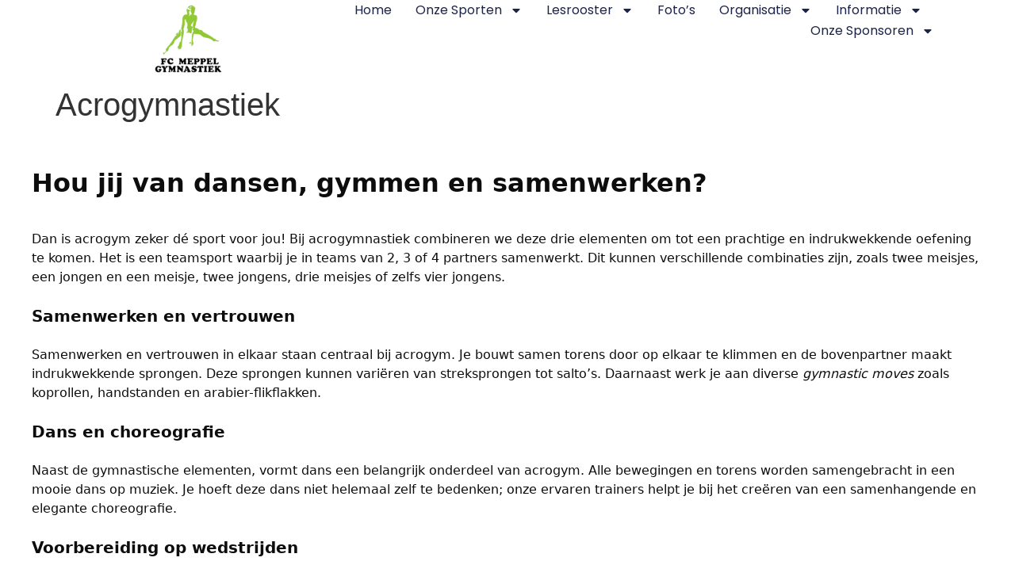

--- FILE ---
content_type: text/css
request_url: https://fcmeppelgym.nl/wp-content/uploads/elementor/css/post-409.css?ver=1722583497
body_size: 56
content:
.elementor-409 .elementor-element.elementor-element-e82033f{--display:flex;--background-transition:0.3s;}.elementor-409 .elementor-element.elementor-element-a727d6e > .elementor-widget-container{margin:40px 40px 40px 40px;}

--- FILE ---
content_type: text/css
request_url: https://fcmeppelgym.nl/wp-content/uploads/elementor/css/post-69.css?ver=1721822430
body_size: 7319
content:
.elementor-69 .elementor-element.elementor-element-2442734f{--display:flex;--min-height:60px;--flex-direction:row;--container-widget-width:calc( ( 1 - var( --container-widget-flex-grow ) ) * 100% );--container-widget-height:100%;--container-widget-flex-grow:1;--container-widget-align-self:stretch;--justify-content:space-between;--align-items:center;--gap:0px 0px;--background-transition:0.3s;--padding-block-start:0%;--padding-block-end:0%;--padding-inline-start:8%;--padding-inline-end:8%;--z-index:95;}.elementor-69 .elementor-element.elementor-element-2442734f:not(.elementor-motion-effects-element-type-background), .elementor-69 .elementor-element.elementor-element-2442734f > .elementor-motion-effects-container > .elementor-motion-effects-layer{background-color:#FFFFFF;}.elementor-69 .elementor-element.elementor-element-2442734f, .elementor-69 .elementor-element.elementor-element-2442734f::before{--border-transition:0.3s;}.elementor-69 .elementor-element.elementor-element-2eb8fe38{text-align:left;}.elementor-69 .elementor-element.elementor-element-2eb8fe38 img{width:100%;height:100px;object-fit:contain;}.elementor-69 .elementor-element.elementor-element-381c8d87 .elementor-menu-toggle{margin-left:auto;background-color:#02010100;}.elementor-69 .elementor-element.elementor-element-381c8d87 .elementor-nav-menu .elementor-item{font-family:"Poppins", Sans-serif;font-size:16px;font-weight:400;text-transform:capitalize;font-style:normal;text-decoration:none;line-height:1em;letter-spacing:0px;}.elementor-69 .elementor-element.elementor-element-381c8d87 .elementor-nav-menu--main .elementor-item{color:#1C244B;fill:#1C244B;padding-left:0px;padding-right:0px;padding-top:5px;padding-bottom:5px;}.elementor-69 .elementor-element.elementor-element-381c8d87 .elementor-nav-menu--main .elementor-item:hover,
					.elementor-69 .elementor-element.elementor-element-381c8d87 .elementor-nav-menu--main .elementor-item.elementor-item-active,
					.elementor-69 .elementor-element.elementor-element-381c8d87 .elementor-nav-menu--main .elementor-item.highlighted,
					.elementor-69 .elementor-element.elementor-element-381c8d87 .elementor-nav-menu--main .elementor-item:focus{color:#324A6D;fill:#324A6D;}.elementor-69 .elementor-element.elementor-element-381c8d87 .elementor-nav-menu--main:not(.e--pointer-framed) .elementor-item:before,
					.elementor-69 .elementor-element.elementor-element-381c8d87 .elementor-nav-menu--main:not(.e--pointer-framed) .elementor-item:after{background-color:#324A6D;}.elementor-69 .elementor-element.elementor-element-381c8d87 .e--pointer-framed .elementor-item:before,
					.elementor-69 .elementor-element.elementor-element-381c8d87 .e--pointer-framed .elementor-item:after{border-color:#324A6D;}.elementor-69 .elementor-element.elementor-element-381c8d87 .elementor-nav-menu--main .elementor-item.elementor-item-active{color:#324A6D;}.elementor-69 .elementor-element.elementor-element-381c8d87 .elementor-nav-menu--main:not(.e--pointer-framed) .elementor-item.elementor-item-active:before,
					.elementor-69 .elementor-element.elementor-element-381c8d87 .elementor-nav-menu--main:not(.e--pointer-framed) .elementor-item.elementor-item-active:after{background-color:#324A6D;}.elementor-69 .elementor-element.elementor-element-381c8d87 .e--pointer-framed .elementor-item.elementor-item-active:before,
					.elementor-69 .elementor-element.elementor-element-381c8d87 .e--pointer-framed .elementor-item.elementor-item-active:after{border-color:#324A6D;}.elementor-69 .elementor-element.elementor-element-381c8d87 .e--pointer-framed .elementor-item:before{border-width:1px;}.elementor-69 .elementor-element.elementor-element-381c8d87 .e--pointer-framed.e--animation-draw .elementor-item:before{border-width:0 0 1px 1px;}.elementor-69 .elementor-element.elementor-element-381c8d87 .e--pointer-framed.e--animation-draw .elementor-item:after{border-width:1px 1px 0 0;}.elementor-69 .elementor-element.elementor-element-381c8d87 .e--pointer-framed.e--animation-corners .elementor-item:before{border-width:1px 0 0 1px;}.elementor-69 .elementor-element.elementor-element-381c8d87 .e--pointer-framed.e--animation-corners .elementor-item:after{border-width:0 1px 1px 0;}.elementor-69 .elementor-element.elementor-element-381c8d87 .e--pointer-underline .elementor-item:after,
					 .elementor-69 .elementor-element.elementor-element-381c8d87 .e--pointer-overline .elementor-item:before,
					 .elementor-69 .elementor-element.elementor-element-381c8d87 .e--pointer-double-line .elementor-item:before,
					 .elementor-69 .elementor-element.elementor-element-381c8d87 .e--pointer-double-line .elementor-item:after{height:1px;}.elementor-69 .elementor-element.elementor-element-381c8d87{--e-nav-menu-horizontal-menu-item-margin:calc( 30px / 2 );}.elementor-69 .elementor-element.elementor-element-381c8d87 .elementor-nav-menu--main:not(.elementor-nav-menu--layout-horizontal) .elementor-nav-menu > li:not(:last-child){margin-bottom:30px;}.elementor-69 .elementor-element.elementor-element-381c8d87 .elementor-nav-menu--dropdown a, .elementor-69 .elementor-element.elementor-element-381c8d87 .elementor-menu-toggle{color:#1C244B;}.elementor-69 .elementor-element.elementor-element-381c8d87 .elementor-nav-menu--dropdown{background-color:#F3F5F8;}.elementor-69 .elementor-element.elementor-element-381c8d87 .elementor-nav-menu--dropdown a:hover,
					.elementor-69 .elementor-element.elementor-element-381c8d87 .elementor-nav-menu--dropdown a.elementor-item-active,
					.elementor-69 .elementor-element.elementor-element-381c8d87 .elementor-nav-menu--dropdown a.highlighted{background-color:#F9FAFD;}.elementor-69 .elementor-element.elementor-element-381c8d87 .elementor-nav-menu--dropdown a.elementor-item-active{background-color:#F9FAFD;}.elementor-69 .elementor-element.elementor-element-381c8d87 .elementor-nav-menu--dropdown .elementor-item, .elementor-69 .elementor-element.elementor-element-381c8d87 .elementor-nav-menu--dropdown  .elementor-sub-item{font-family:"Poppins", Sans-serif;font-size:16px;font-weight:400;text-transform:capitalize;font-style:normal;text-decoration:none;letter-spacing:0px;}.elementor-69 .elementor-element.elementor-element-381c8d87 div.elementor-menu-toggle{color:#467FF7;}.elementor-69 .elementor-element.elementor-element-381c8d87 div.elementor-menu-toggle svg{fill:#467FF7;}@media(max-width:1024px){.elementor-69 .elementor-element.elementor-element-2442734f{--padding-block-start:0%;--padding-block-end:0%;--padding-inline-start:5%;--padding-inline-end:5%;}.elementor-69 .elementor-element.elementor-element-381c8d87 .elementor-nav-menu .elementor-item{font-size:14px;}.elementor-69 .elementor-element.elementor-element-381c8d87 .elementor-nav-menu--dropdown .elementor-item, .elementor-69 .elementor-element.elementor-element-381c8d87 .elementor-nav-menu--dropdown  .elementor-sub-item{font-size:14px;}}@media(max-width:767px){.elementor-69 .elementor-element.elementor-element-2442734f{--min-height:50px;}.elementor-69 .elementor-element.elementor-element-381c8d87 .elementor-nav-menu--dropdown a{padding-top:14px;padding-bottom:14px;}.elementor-69 .elementor-element.elementor-element-381c8d87 .elementor-nav-menu--main > .elementor-nav-menu > li > .elementor-nav-menu--dropdown, .elementor-69 .elementor-element.elementor-element-381c8d87 .elementor-nav-menu__container.elementor-nav-menu--dropdown{margin-top:15px !important;}.elementor-69 .elementor-element.elementor-element-381c8d87{--nav-menu-icon-size:20px;}}

--- FILE ---
content_type: text/css
request_url: https://fcmeppelgym.nl/wp-content/uploads/elementor/css/post-183.css?ver=1767186531
body_size: 5886
content:
.elementor-183 .elementor-element.elementor-element-e2e0985{--display:flex;--flex-direction:row;--container-widget-width:initial;--container-widget-height:100%;--container-widget-flex-grow:1;--container-widget-align-self:stretch;--gap:0px 0px;--background-transition:0.3s;}.elementor-183 .elementor-element.elementor-element-04f6028{--display:flex;--flex-direction:column;--container-widget-width:100%;--container-widget-height:initial;--container-widget-flex-grow:0;--container-widget-align-self:initial;--background-transition:0.3s;}.elementor-183 .elementor-element.elementor-element-04f6028.e-con{--flex-grow:0;--flex-shrink:0;}.elementor-183 .elementor-element.elementor-element-5110d452 .elementor-image-box-wrapper{text-align:left;}.elementor-183 .elementor-element.elementor-element-5110d452.elementor-position-right .elementor-image-box-img{margin-left:20px;}.elementor-183 .elementor-element.elementor-element-5110d452.elementor-position-left .elementor-image-box-img{margin-right:20px;}.elementor-183 .elementor-element.elementor-element-5110d452.elementor-position-top .elementor-image-box-img{margin-bottom:20px;}.elementor-183 .elementor-element.elementor-element-5110d452 .elementor-image-box-wrapper .elementor-image-box-img{width:16%;}.elementor-183 .elementor-element.elementor-element-5110d452 .elementor-image-box-img img{transition-duration:0.3s;}.elementor-183 .elementor-element.elementor-element-5110d452 .elementor-image-box-title{color:#1C244B;font-family:"Poppins", Sans-serif;font-size:65px;font-weight:600;text-transform:capitalize;font-style:normal;text-decoration:none;line-height:1.2em;letter-spacing:0px;}.elementor-183 .elementor-element.elementor-element-5110d452 .elementor-image-box-description{color:#324A6D;font-family:"Poppins", Sans-serif;font-size:16px;font-weight:300;text-transform:none;font-style:normal;text-decoration:none;line-height:1.5em;letter-spacing:0px;}.elementor-183 .elementor-element.elementor-element-5110d452{width:var( --container-widget-width, 112.441% );max-width:112.441%;--container-widget-width:112.441%;--container-widget-flex-grow:0;}.elementor-183 .elementor-element.elementor-element-5110d452.elementor-element{--flex-grow:0;--flex-shrink:0;}.elementor-183 .elementor-element.elementor-element-50555b17{--grid-template-columns:repeat(0, auto);--icon-size:23px;--grid-column-gap:20px;--grid-row-gap:0px;}.elementor-183 .elementor-element.elementor-element-50555b17 .elementor-widget-container{text-align:left;}.elementor-183 .elementor-element.elementor-element-50555b17 .elementor-social-icon{background-color:#02010100;--icon-padding:0em;}.elementor-183 .elementor-element.elementor-element-50555b17 .elementor-social-icon i{color:#467FF7;}.elementor-183 .elementor-element.elementor-element-50555b17 .elementor-social-icon svg{fill:#467FF7;}.elementor-183 .elementor-element.elementor-element-50555b17 .elementor-social-icon:hover i{color:#C8D5DC;}.elementor-183 .elementor-element.elementor-element-50555b17 .elementor-social-icon:hover svg{fill:#C8D5DC;}.elementor-183 .elementor-element.elementor-element-1bd5d3f{--display:flex;--flex-direction:column;--container-widget-width:100%;--container-widget-height:initial;--container-widget-flex-grow:0;--container-widget-align-self:initial;--background-transition:0.3s;}.elementor-183 .elementor-element.elementor-element-60b38004{--display:flex;--min-height:45px;--flex-direction:column;--container-widget-width:calc( ( 1 - var( --container-widget-flex-grow ) ) * 100% );--container-widget-height:initial;--container-widget-flex-grow:0;--container-widget-align-self:initial;--justify-content:center;--align-items:stretch;--gap:0px 0px;--background-transition:0.3s;--padding-block-start:0px;--padding-block-end:0px;--padding-inline-start:0px;--padding-inline-end:0px;}.elementor-183 .elementor-element.elementor-element-60b38004:not(.elementor-motion-effects-element-type-background), .elementor-183 .elementor-element.elementor-element-60b38004 > .elementor-motion-effects-container > .elementor-motion-effects-layer{background-color:#467FF7;}.elementor-183 .elementor-element.elementor-element-60b38004, .elementor-183 .elementor-element.elementor-element-60b38004::before{--border-transition:0.3s;}.elementor-183 .elementor-element.elementor-element-54a26065{text-align:center;}.elementor-183 .elementor-element.elementor-element-54a26065 .elementor-heading-title{color:#C8D5DC;font-family:"Poppins", Sans-serif;font-size:16px;font-weight:300;text-transform:none;font-style:normal;text-decoration:none;line-height:1.5em;letter-spacing:0px;}@media(min-width:768px){.elementor-183 .elementor-element.elementor-element-04f6028{--width:48.576%;}.elementor-183 .elementor-element.elementor-element-1bd5d3f{--width:50%;}.elementor-183 .elementor-element.elementor-element-60b38004{--content-width:1790px;}}@media(max-width:1024px){.elementor-183 .elementor-element.elementor-element-5110d452 .elementor-image-box-wrapper{text-align:left;}.elementor-183 .elementor-element.elementor-element-5110d452 .elementor-image-box-wrapper .elementor-image-box-img{width:30%;}.elementor-183 .elementor-element.elementor-element-5110d452 .elementor-image-box-title{font-size:45px;}.elementor-183 .elementor-element.elementor-element-5110d452 .elementor-image-box-description{font-size:14px;}.elementor-183 .elementor-element.elementor-element-50555b17 .elementor-widget-container{text-align:left;}.elementor-183 .elementor-element.elementor-element-50555b17{--icon-size:18px;}.elementor-183 .elementor-element.elementor-element-54a26065 .elementor-heading-title{font-size:14px;}}@media(max-width:767px){.elementor-183 .elementor-element.elementor-element-5110d452 .elementor-image-box-wrapper{text-align:center;}.elementor-183 .elementor-element.elementor-element-5110d452 .elementor-image-box-img{margin-bottom:20px;}.elementor-183 .elementor-element.elementor-element-5110d452 .elementor-image-box-title{font-size:28px;line-height:1.1em;}.elementor-183 .elementor-element.elementor-element-50555b17 .elementor-widget-container{text-align:center;}}